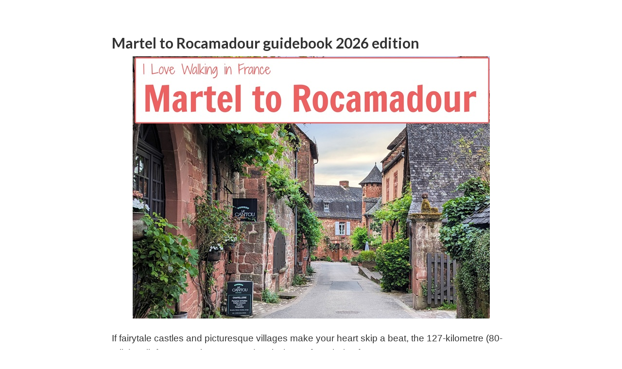

--- FILE ---
content_type: text/html; charset=UTF-8
request_url: https://ilovewalkinginfrance.com/martel-to-rocamadour-guidebook/
body_size: 13828
content:
<!DOCTYPE html>
<html lang="en-US">
<head >
<meta charset="UTF-8" />
<meta name="viewport" content="width=device-width, initial-scale=1" />
<meta name='robots' content='index, follow, max-image-preview:large, max-snippet:-1, max-video-preview:-1' />
	<style>img:is([sizes="auto" i], [sizes^="auto," i]) { contain-intrinsic-size: 3000px 1500px }</style>
	
			<style type="text/css">
				.slide-excerpt { width: 0%; }
				.slide-excerpt { bottom: 0; }
				.slide-excerpt { right: 0; }
				.flexslider { max-width: 1140px; max-height: 460px; }
				.slide-image { max-height: 460px; }
			</style>
			<style type="text/css">
				@media only screen
				and (min-device-width : 320px)
				and (max-device-width : 480px) {
					.slide-excerpt { display: none !important; }
				}
			</style> 
	<!-- This site is optimized with the Yoast SEO plugin v26.8 - https://yoast.com/product/yoast-seo-wordpress/ -->
	<title>Martel to Rocamadour guidebook 2026 edition - I Love Walking In France</title>
	<meta name="description" content="A comprehensive guidebook covering distances, accommodation, practical tips and much more along the walk from Martel to Rocamadour." />
	<link rel="canonical" href="https://ilovewalkinginfrance.com/martel-to-rocamadour-guidebook/" />
	<meta property="og:locale" content="en_US" />
	<meta property="og:type" content="article" />
	<meta property="og:title" content="Martel to Rocamadour guidebook 2026 edition - I Love Walking In France" />
	<meta property="og:description" content="A comprehensive guidebook covering distances, accommodation, practical tips and much more along the walk from Martel to Rocamadour." />
	<meta property="og:url" content="https://ilovewalkinginfrance.com/martel-to-rocamadour-guidebook/" />
	<meta property="og:site_name" content="I Love Walking In France" />
	<meta property="article:publisher" content="https://www.facebook.com/ilovewalking" />
	<meta property="article:modified_time" content="2026-01-05T05:50:16+00:00" />
	<meta property="og:image" content="https://ilovewalkinginfrance.com/wp-content/uploads/Martel-to-Rocamadour-1.jpg" />
	<meta property="og:image:width" content="735" />
	<meta property="og:image:height" content="540" />
	<meta property="og:image:type" content="image/jpeg" />
	<meta name="twitter:card" content="summary_large_image" />
	<meta name="twitter:label1" content="Est. reading time" />
	<meta name="twitter:data1" content="7 minutes" />
	<script type="application/ld+json" class="yoast-schema-graph">{"@context":"https://schema.org","@graph":[{"@type":"WebPage","@id":"https://ilovewalkinginfrance.com/martel-to-rocamadour-guidebook/","url":"https://ilovewalkinginfrance.com/martel-to-rocamadour-guidebook/","name":"Martel to Rocamadour guidebook 2026 edition - I Love Walking In France","isPartOf":{"@id":"https://ilovewalkinginfrance.com/#website"},"primaryImageOfPage":{"@id":"https://ilovewalkinginfrance.com/martel-to-rocamadour-guidebook/#primaryimage"},"image":{"@id":"https://ilovewalkinginfrance.com/martel-to-rocamadour-guidebook/#primaryimage"},"thumbnailUrl":"https://ilovewalkinginfrance.com/wp-content/uploads/Martel-to-Rocamadour-1.jpg","datePublished":"2026-01-05T01:08:52+00:00","dateModified":"2026-01-05T05:50:16+00:00","description":"A comprehensive guidebook covering distances, accommodation, practical tips and much more along the walk from Martel to Rocamadour.","breadcrumb":{"@id":"https://ilovewalkinginfrance.com/martel-to-rocamadour-guidebook/#breadcrumb"},"inLanguage":"en-US","potentialAction":[{"@type":"ReadAction","target":["https://ilovewalkinginfrance.com/martel-to-rocamadour-guidebook/"]}]},{"@type":"ImageObject","inLanguage":"en-US","@id":"https://ilovewalkinginfrance.com/martel-to-rocamadour-guidebook/#primaryimage","url":"https://ilovewalkinginfrance.com/wp-content/uploads/Martel-to-Rocamadour-1.jpg","contentUrl":"https://ilovewalkinginfrance.com/wp-content/uploads/Martel-to-Rocamadour-1.jpg","width":735,"height":540},{"@type":"BreadcrumbList","@id":"https://ilovewalkinginfrance.com/martel-to-rocamadour-guidebook/#breadcrumb","itemListElement":[{"@type":"ListItem","position":1,"name":"Home","item":"https://ilovewalkinginfrance.com/"},{"@type":"ListItem","position":2,"name":"Martel to Rocamadour guidebook 2026 edition"}]},{"@type":"WebSite","@id":"https://ilovewalkinginfrance.com/#website","url":"https://ilovewalkinginfrance.com/","name":"I Love Walking In France","description":"Inspiration, practical tips and guidebooks for long-distance walks in France","publisher":{"@id":"https://ilovewalkinginfrance.com/#/schema/person/fae9fdeebda2a744b55edb232f5bdf57"},"potentialAction":[{"@type":"SearchAction","target":{"@type":"EntryPoint","urlTemplate":"https://ilovewalkinginfrance.com/?s={search_term_string}"},"query-input":{"@type":"PropertyValueSpecification","valueRequired":true,"valueName":"search_term_string"}}],"inLanguage":"en-US"},{"@type":["Person","Organization"],"@id":"https://ilovewalkinginfrance.com/#/schema/person/fae9fdeebda2a744b55edb232f5bdf57","name":"Melinda Lusmore","image":{"@type":"ImageObject","inLanguage":"en-US","@id":"https://ilovewalkinginfrance.com/#/schema/person/image/","url":"https://secure.gravatar.com/avatar/c14837b64b213fb31ab1be431a583c2f685c74275fc135506b26f276039d113e?s=96&d=mm&r=g","contentUrl":"https://secure.gravatar.com/avatar/c14837b64b213fb31ab1be431a583c2f685c74275fc135506b26f276039d113e?s=96&d=mm&r=g","caption":"Melinda Lusmore"},"logo":{"@id":"https://ilovewalkinginfrance.com/#/schema/person/image/"},"sameAs":["https://ilovewalkinginfrance.com","https://www.facebook.com/ilovewalking","http://www.pinterest.com/melindalusmore/"]}]}</script>
	<!-- / Yoast SEO plugin. -->


<link rel='dns-prefetch' href='//assets.pinterest.com' />
<link rel='dns-prefetch' href='//js.stripe.com' />
<link rel='dns-prefetch' href='//fonts.googleapis.com' />
<link rel="alternate" type="application/rss+xml" title="I Love Walking In France &raquo; Feed" href="https://ilovewalkinginfrance.com/feed/" />
<link rel="alternate" type="application/rss+xml" title="I Love Walking In France &raquo; Comments Feed" href="https://ilovewalkinginfrance.com/comments/feed/" />
<link rel="alternate" type="application/rss+xml" title="I Love Walking In France &raquo; Martel to Rocamadour guidebook 2026 edition Comments Feed" href="https://ilovewalkinginfrance.com/martel-to-rocamadour-guidebook/feed/" />
		<!-- This site uses the Google Analytics by MonsterInsights plugin v9.11.1 - Using Analytics tracking - https://www.monsterinsights.com/ -->
							<script src="//www.googletagmanager.com/gtag/js?id=G-R6X9NGCJG6"  data-cfasync="false" data-wpfc-render="false" type="text/javascript" async></script>
			<script data-cfasync="false" data-wpfc-render="false" type="text/javascript">
				var mi_version = '9.11.1';
				var mi_track_user = true;
				var mi_no_track_reason = '';
								var MonsterInsightsDefaultLocations = {"page_location":"https:\/\/ilovewalkinginfrance.com\/martel-to-rocamadour-guidebook\/"};
								if ( typeof MonsterInsightsPrivacyGuardFilter === 'function' ) {
					var MonsterInsightsLocations = (typeof MonsterInsightsExcludeQuery === 'object') ? MonsterInsightsPrivacyGuardFilter( MonsterInsightsExcludeQuery ) : MonsterInsightsPrivacyGuardFilter( MonsterInsightsDefaultLocations );
				} else {
					var MonsterInsightsLocations = (typeof MonsterInsightsExcludeQuery === 'object') ? MonsterInsightsExcludeQuery : MonsterInsightsDefaultLocations;
				}

								var disableStrs = [
										'ga-disable-G-R6X9NGCJG6',
									];

				/* Function to detect opted out users */
				function __gtagTrackerIsOptedOut() {
					for (var index = 0; index < disableStrs.length; index++) {
						if (document.cookie.indexOf(disableStrs[index] + '=true') > -1) {
							return true;
						}
					}

					return false;
				}

				/* Disable tracking if the opt-out cookie exists. */
				if (__gtagTrackerIsOptedOut()) {
					for (var index = 0; index < disableStrs.length; index++) {
						window[disableStrs[index]] = true;
					}
				}

				/* Opt-out function */
				function __gtagTrackerOptout() {
					for (var index = 0; index < disableStrs.length; index++) {
						document.cookie = disableStrs[index] + '=true; expires=Thu, 31 Dec 2099 23:59:59 UTC; path=/';
						window[disableStrs[index]] = true;
					}
				}

				if ('undefined' === typeof gaOptout) {
					function gaOptout() {
						__gtagTrackerOptout();
					}
				}
								window.dataLayer = window.dataLayer || [];

				window.MonsterInsightsDualTracker = {
					helpers: {},
					trackers: {},
				};
				if (mi_track_user) {
					function __gtagDataLayer() {
						dataLayer.push(arguments);
					}

					function __gtagTracker(type, name, parameters) {
						if (!parameters) {
							parameters = {};
						}

						if (parameters.send_to) {
							__gtagDataLayer.apply(null, arguments);
							return;
						}

						if (type === 'event') {
														parameters.send_to = monsterinsights_frontend.v4_id;
							var hookName = name;
							if (typeof parameters['event_category'] !== 'undefined') {
								hookName = parameters['event_category'] + ':' + name;
							}

							if (typeof MonsterInsightsDualTracker.trackers[hookName] !== 'undefined') {
								MonsterInsightsDualTracker.trackers[hookName](parameters);
							} else {
								__gtagDataLayer('event', name, parameters);
							}
							
						} else {
							__gtagDataLayer.apply(null, arguments);
						}
					}

					__gtagTracker('js', new Date());
					__gtagTracker('set', {
						'developer_id.dZGIzZG': true,
											});
					if ( MonsterInsightsLocations.page_location ) {
						__gtagTracker('set', MonsterInsightsLocations);
					}
										__gtagTracker('config', 'G-R6X9NGCJG6', {"forceSSL":"true","link_attribution":"true"} );
										window.gtag = __gtagTracker;										(function () {
						/* https://developers.google.com/analytics/devguides/collection/analyticsjs/ */
						/* ga and __gaTracker compatibility shim. */
						var noopfn = function () {
							return null;
						};
						var newtracker = function () {
							return new Tracker();
						};
						var Tracker = function () {
							return null;
						};
						var p = Tracker.prototype;
						p.get = noopfn;
						p.set = noopfn;
						p.send = function () {
							var args = Array.prototype.slice.call(arguments);
							args.unshift('send');
							__gaTracker.apply(null, args);
						};
						var __gaTracker = function () {
							var len = arguments.length;
							if (len === 0) {
								return;
							}
							var f = arguments[len - 1];
							if (typeof f !== 'object' || f === null || typeof f.hitCallback !== 'function') {
								if ('send' === arguments[0]) {
									var hitConverted, hitObject = false, action;
									if ('event' === arguments[1]) {
										if ('undefined' !== typeof arguments[3]) {
											hitObject = {
												'eventAction': arguments[3],
												'eventCategory': arguments[2],
												'eventLabel': arguments[4],
												'value': arguments[5] ? arguments[5] : 1,
											}
										}
									}
									if ('pageview' === arguments[1]) {
										if ('undefined' !== typeof arguments[2]) {
											hitObject = {
												'eventAction': 'page_view',
												'page_path': arguments[2],
											}
										}
									}
									if (typeof arguments[2] === 'object') {
										hitObject = arguments[2];
									}
									if (typeof arguments[5] === 'object') {
										Object.assign(hitObject, arguments[5]);
									}
									if ('undefined' !== typeof arguments[1].hitType) {
										hitObject = arguments[1];
										if ('pageview' === hitObject.hitType) {
											hitObject.eventAction = 'page_view';
										}
									}
									if (hitObject) {
										action = 'timing' === arguments[1].hitType ? 'timing_complete' : hitObject.eventAction;
										hitConverted = mapArgs(hitObject);
										__gtagTracker('event', action, hitConverted);
									}
								}
								return;
							}

							function mapArgs(args) {
								var arg, hit = {};
								var gaMap = {
									'eventCategory': 'event_category',
									'eventAction': 'event_action',
									'eventLabel': 'event_label',
									'eventValue': 'event_value',
									'nonInteraction': 'non_interaction',
									'timingCategory': 'event_category',
									'timingVar': 'name',
									'timingValue': 'value',
									'timingLabel': 'event_label',
									'page': 'page_path',
									'location': 'page_location',
									'title': 'page_title',
									'referrer' : 'page_referrer',
								};
								for (arg in args) {
																		if (!(!args.hasOwnProperty(arg) || !gaMap.hasOwnProperty(arg))) {
										hit[gaMap[arg]] = args[arg];
									} else {
										hit[arg] = args[arg];
									}
								}
								return hit;
							}

							try {
								f.hitCallback();
							} catch (ex) {
							}
						};
						__gaTracker.create = newtracker;
						__gaTracker.getByName = newtracker;
						__gaTracker.getAll = function () {
							return [];
						};
						__gaTracker.remove = noopfn;
						__gaTracker.loaded = true;
						window['__gaTracker'] = __gaTracker;
					})();
									} else {
										console.log("");
					(function () {
						function __gtagTracker() {
							return null;
						}

						window['__gtagTracker'] = __gtagTracker;
						window['gtag'] = __gtagTracker;
					})();
									}
			</script>
							<!-- / Google Analytics by MonsterInsights -->
		<script type="text/javascript">
/* <![CDATA[ */
window._wpemojiSettings = {"baseUrl":"https:\/\/s.w.org\/images\/core\/emoji\/16.0.1\/72x72\/","ext":".png","svgUrl":"https:\/\/s.w.org\/images\/core\/emoji\/16.0.1\/svg\/","svgExt":".svg","source":{"concatemoji":"https:\/\/ilovewalkinginfrance.com\/wp-includes\/js\/wp-emoji-release.min.js?ver=6.8.3"}};
/*! This file is auto-generated */
!function(s,n){var o,i,e;function c(e){try{var t={supportTests:e,timestamp:(new Date).valueOf()};sessionStorage.setItem(o,JSON.stringify(t))}catch(e){}}function p(e,t,n){e.clearRect(0,0,e.canvas.width,e.canvas.height),e.fillText(t,0,0);var t=new Uint32Array(e.getImageData(0,0,e.canvas.width,e.canvas.height).data),a=(e.clearRect(0,0,e.canvas.width,e.canvas.height),e.fillText(n,0,0),new Uint32Array(e.getImageData(0,0,e.canvas.width,e.canvas.height).data));return t.every(function(e,t){return e===a[t]})}function u(e,t){e.clearRect(0,0,e.canvas.width,e.canvas.height),e.fillText(t,0,0);for(var n=e.getImageData(16,16,1,1),a=0;a<n.data.length;a++)if(0!==n.data[a])return!1;return!0}function f(e,t,n,a){switch(t){case"flag":return n(e,"\ud83c\udff3\ufe0f\u200d\u26a7\ufe0f","\ud83c\udff3\ufe0f\u200b\u26a7\ufe0f")?!1:!n(e,"\ud83c\udde8\ud83c\uddf6","\ud83c\udde8\u200b\ud83c\uddf6")&&!n(e,"\ud83c\udff4\udb40\udc67\udb40\udc62\udb40\udc65\udb40\udc6e\udb40\udc67\udb40\udc7f","\ud83c\udff4\u200b\udb40\udc67\u200b\udb40\udc62\u200b\udb40\udc65\u200b\udb40\udc6e\u200b\udb40\udc67\u200b\udb40\udc7f");case"emoji":return!a(e,"\ud83e\udedf")}return!1}function g(e,t,n,a){var r="undefined"!=typeof WorkerGlobalScope&&self instanceof WorkerGlobalScope?new OffscreenCanvas(300,150):s.createElement("canvas"),o=r.getContext("2d",{willReadFrequently:!0}),i=(o.textBaseline="top",o.font="600 32px Arial",{});return e.forEach(function(e){i[e]=t(o,e,n,a)}),i}function t(e){var t=s.createElement("script");t.src=e,t.defer=!0,s.head.appendChild(t)}"undefined"!=typeof Promise&&(o="wpEmojiSettingsSupports",i=["flag","emoji"],n.supports={everything:!0,everythingExceptFlag:!0},e=new Promise(function(e){s.addEventListener("DOMContentLoaded",e,{once:!0})}),new Promise(function(t){var n=function(){try{var e=JSON.parse(sessionStorage.getItem(o));if("object"==typeof e&&"number"==typeof e.timestamp&&(new Date).valueOf()<e.timestamp+604800&&"object"==typeof e.supportTests)return e.supportTests}catch(e){}return null}();if(!n){if("undefined"!=typeof Worker&&"undefined"!=typeof OffscreenCanvas&&"undefined"!=typeof URL&&URL.createObjectURL&&"undefined"!=typeof Blob)try{var e="postMessage("+g.toString()+"("+[JSON.stringify(i),f.toString(),p.toString(),u.toString()].join(",")+"));",a=new Blob([e],{type:"text/javascript"}),r=new Worker(URL.createObjectURL(a),{name:"wpTestEmojiSupports"});return void(r.onmessage=function(e){c(n=e.data),r.terminate(),t(n)})}catch(e){}c(n=g(i,f,p,u))}t(n)}).then(function(e){for(var t in e)n.supports[t]=e[t],n.supports.everything=n.supports.everything&&n.supports[t],"flag"!==t&&(n.supports.everythingExceptFlag=n.supports.everythingExceptFlag&&n.supports[t]);n.supports.everythingExceptFlag=n.supports.everythingExceptFlag&&!n.supports.flag,n.DOMReady=!1,n.readyCallback=function(){n.DOMReady=!0}}).then(function(){return e}).then(function(){var e;n.supports.everything||(n.readyCallback(),(e=n.source||{}).concatemoji?t(e.concatemoji):e.wpemoji&&e.twemoji&&(t(e.twemoji),t(e.wpemoji)))}))}((window,document),window._wpemojiSettings);
/* ]]> */
</script>
<link rel='stylesheet' id='outreach-pro-theme-css' href='https://ilovewalkinginfrance.com/wp-content/themes/outreach-pro/style.css?ver=3.0.2' type='text/css' media='all' />
<style id='wp-emoji-styles-inline-css' type='text/css'>

	img.wp-smiley, img.emoji {
		display: inline !important;
		border: none !important;
		box-shadow: none !important;
		height: 1em !important;
		width: 1em !important;
		margin: 0 0.07em !important;
		vertical-align: -0.1em !important;
		background: none !important;
		padding: 0 !important;
	}
</style>
<link rel='stylesheet' id='wp-block-library-css' href='https://ilovewalkinginfrance.com/wp-includes/css/dist/block-library/style.min.css?ver=6.8.3' type='text/css' media='all' />
<style id='classic-theme-styles-inline-css' type='text/css'>
/*! This file is auto-generated */
.wp-block-button__link{color:#fff;background-color:#32373c;border-radius:9999px;box-shadow:none;text-decoration:none;padding:calc(.667em + 2px) calc(1.333em + 2px);font-size:1.125em}.wp-block-file__button{background:#32373c;color:#fff;text-decoration:none}
</style>
<link rel='stylesheet' id='edd-blocks-css' href='https://ilovewalkinginfrance.com/wp-content/plugins/easy-digital-downloads/includes/blocks/assets/css/edd-blocks.css?ver=3.6.2' type='text/css' media='all' />
<style id='global-styles-inline-css' type='text/css'>
:root{--wp--preset--aspect-ratio--square: 1;--wp--preset--aspect-ratio--4-3: 4/3;--wp--preset--aspect-ratio--3-4: 3/4;--wp--preset--aspect-ratio--3-2: 3/2;--wp--preset--aspect-ratio--2-3: 2/3;--wp--preset--aspect-ratio--16-9: 16/9;--wp--preset--aspect-ratio--9-16: 9/16;--wp--preset--color--black: #000000;--wp--preset--color--cyan-bluish-gray: #abb8c3;--wp--preset--color--white: #ffffff;--wp--preset--color--pale-pink: #f78da7;--wp--preset--color--vivid-red: #cf2e2e;--wp--preset--color--luminous-vivid-orange: #ff6900;--wp--preset--color--luminous-vivid-amber: #fcb900;--wp--preset--color--light-green-cyan: #7bdcb5;--wp--preset--color--vivid-green-cyan: #00d084;--wp--preset--color--pale-cyan-blue: #8ed1fc;--wp--preset--color--vivid-cyan-blue: #0693e3;--wp--preset--color--vivid-purple: #9b51e0;--wp--preset--gradient--vivid-cyan-blue-to-vivid-purple: linear-gradient(135deg,rgba(6,147,227,1) 0%,rgb(155,81,224) 100%);--wp--preset--gradient--light-green-cyan-to-vivid-green-cyan: linear-gradient(135deg,rgb(122,220,180) 0%,rgb(0,208,130) 100%);--wp--preset--gradient--luminous-vivid-amber-to-luminous-vivid-orange: linear-gradient(135deg,rgba(252,185,0,1) 0%,rgba(255,105,0,1) 100%);--wp--preset--gradient--luminous-vivid-orange-to-vivid-red: linear-gradient(135deg,rgba(255,105,0,1) 0%,rgb(207,46,46) 100%);--wp--preset--gradient--very-light-gray-to-cyan-bluish-gray: linear-gradient(135deg,rgb(238,238,238) 0%,rgb(169,184,195) 100%);--wp--preset--gradient--cool-to-warm-spectrum: linear-gradient(135deg,rgb(74,234,220) 0%,rgb(151,120,209) 20%,rgb(207,42,186) 40%,rgb(238,44,130) 60%,rgb(251,105,98) 80%,rgb(254,248,76) 100%);--wp--preset--gradient--blush-light-purple: linear-gradient(135deg,rgb(255,206,236) 0%,rgb(152,150,240) 100%);--wp--preset--gradient--blush-bordeaux: linear-gradient(135deg,rgb(254,205,165) 0%,rgb(254,45,45) 50%,rgb(107,0,62) 100%);--wp--preset--gradient--luminous-dusk: linear-gradient(135deg,rgb(255,203,112) 0%,rgb(199,81,192) 50%,rgb(65,88,208) 100%);--wp--preset--gradient--pale-ocean: linear-gradient(135deg,rgb(255,245,203) 0%,rgb(182,227,212) 50%,rgb(51,167,181) 100%);--wp--preset--gradient--electric-grass: linear-gradient(135deg,rgb(202,248,128) 0%,rgb(113,206,126) 100%);--wp--preset--gradient--midnight: linear-gradient(135deg,rgb(2,3,129) 0%,rgb(40,116,252) 100%);--wp--preset--font-size--small: 13px;--wp--preset--font-size--medium: 20px;--wp--preset--font-size--large: 36px;--wp--preset--font-size--x-large: 42px;--wp--preset--spacing--20: 0.44rem;--wp--preset--spacing--30: 0.67rem;--wp--preset--spacing--40: 1rem;--wp--preset--spacing--50: 1.5rem;--wp--preset--spacing--60: 2.25rem;--wp--preset--spacing--70: 3.38rem;--wp--preset--spacing--80: 5.06rem;--wp--preset--shadow--natural: 6px 6px 9px rgba(0, 0, 0, 0.2);--wp--preset--shadow--deep: 12px 12px 50px rgba(0, 0, 0, 0.4);--wp--preset--shadow--sharp: 6px 6px 0px rgba(0, 0, 0, 0.2);--wp--preset--shadow--outlined: 6px 6px 0px -3px rgba(255, 255, 255, 1), 6px 6px rgba(0, 0, 0, 1);--wp--preset--shadow--crisp: 6px 6px 0px rgba(0, 0, 0, 1);}:where(.is-layout-flex){gap: 0.5em;}:where(.is-layout-grid){gap: 0.5em;}body .is-layout-flex{display: flex;}.is-layout-flex{flex-wrap: wrap;align-items: center;}.is-layout-flex > :is(*, div){margin: 0;}body .is-layout-grid{display: grid;}.is-layout-grid > :is(*, div){margin: 0;}:where(.wp-block-columns.is-layout-flex){gap: 2em;}:where(.wp-block-columns.is-layout-grid){gap: 2em;}:where(.wp-block-post-template.is-layout-flex){gap: 1.25em;}:where(.wp-block-post-template.is-layout-grid){gap: 1.25em;}.has-black-color{color: var(--wp--preset--color--black) !important;}.has-cyan-bluish-gray-color{color: var(--wp--preset--color--cyan-bluish-gray) !important;}.has-white-color{color: var(--wp--preset--color--white) !important;}.has-pale-pink-color{color: var(--wp--preset--color--pale-pink) !important;}.has-vivid-red-color{color: var(--wp--preset--color--vivid-red) !important;}.has-luminous-vivid-orange-color{color: var(--wp--preset--color--luminous-vivid-orange) !important;}.has-luminous-vivid-amber-color{color: var(--wp--preset--color--luminous-vivid-amber) !important;}.has-light-green-cyan-color{color: var(--wp--preset--color--light-green-cyan) !important;}.has-vivid-green-cyan-color{color: var(--wp--preset--color--vivid-green-cyan) !important;}.has-pale-cyan-blue-color{color: var(--wp--preset--color--pale-cyan-blue) !important;}.has-vivid-cyan-blue-color{color: var(--wp--preset--color--vivid-cyan-blue) !important;}.has-vivid-purple-color{color: var(--wp--preset--color--vivid-purple) !important;}.has-black-background-color{background-color: var(--wp--preset--color--black) !important;}.has-cyan-bluish-gray-background-color{background-color: var(--wp--preset--color--cyan-bluish-gray) !important;}.has-white-background-color{background-color: var(--wp--preset--color--white) !important;}.has-pale-pink-background-color{background-color: var(--wp--preset--color--pale-pink) !important;}.has-vivid-red-background-color{background-color: var(--wp--preset--color--vivid-red) !important;}.has-luminous-vivid-orange-background-color{background-color: var(--wp--preset--color--luminous-vivid-orange) !important;}.has-luminous-vivid-amber-background-color{background-color: var(--wp--preset--color--luminous-vivid-amber) !important;}.has-light-green-cyan-background-color{background-color: var(--wp--preset--color--light-green-cyan) !important;}.has-vivid-green-cyan-background-color{background-color: var(--wp--preset--color--vivid-green-cyan) !important;}.has-pale-cyan-blue-background-color{background-color: var(--wp--preset--color--pale-cyan-blue) !important;}.has-vivid-cyan-blue-background-color{background-color: var(--wp--preset--color--vivid-cyan-blue) !important;}.has-vivid-purple-background-color{background-color: var(--wp--preset--color--vivid-purple) !important;}.has-black-border-color{border-color: var(--wp--preset--color--black) !important;}.has-cyan-bluish-gray-border-color{border-color: var(--wp--preset--color--cyan-bluish-gray) !important;}.has-white-border-color{border-color: var(--wp--preset--color--white) !important;}.has-pale-pink-border-color{border-color: var(--wp--preset--color--pale-pink) !important;}.has-vivid-red-border-color{border-color: var(--wp--preset--color--vivid-red) !important;}.has-luminous-vivid-orange-border-color{border-color: var(--wp--preset--color--luminous-vivid-orange) !important;}.has-luminous-vivid-amber-border-color{border-color: var(--wp--preset--color--luminous-vivid-amber) !important;}.has-light-green-cyan-border-color{border-color: var(--wp--preset--color--light-green-cyan) !important;}.has-vivid-green-cyan-border-color{border-color: var(--wp--preset--color--vivid-green-cyan) !important;}.has-pale-cyan-blue-border-color{border-color: var(--wp--preset--color--pale-cyan-blue) !important;}.has-vivid-cyan-blue-border-color{border-color: var(--wp--preset--color--vivid-cyan-blue) !important;}.has-vivid-purple-border-color{border-color: var(--wp--preset--color--vivid-purple) !important;}.has-vivid-cyan-blue-to-vivid-purple-gradient-background{background: var(--wp--preset--gradient--vivid-cyan-blue-to-vivid-purple) !important;}.has-light-green-cyan-to-vivid-green-cyan-gradient-background{background: var(--wp--preset--gradient--light-green-cyan-to-vivid-green-cyan) !important;}.has-luminous-vivid-amber-to-luminous-vivid-orange-gradient-background{background: var(--wp--preset--gradient--luminous-vivid-amber-to-luminous-vivid-orange) !important;}.has-luminous-vivid-orange-to-vivid-red-gradient-background{background: var(--wp--preset--gradient--luminous-vivid-orange-to-vivid-red) !important;}.has-very-light-gray-to-cyan-bluish-gray-gradient-background{background: var(--wp--preset--gradient--very-light-gray-to-cyan-bluish-gray) !important;}.has-cool-to-warm-spectrum-gradient-background{background: var(--wp--preset--gradient--cool-to-warm-spectrum) !important;}.has-blush-light-purple-gradient-background{background: var(--wp--preset--gradient--blush-light-purple) !important;}.has-blush-bordeaux-gradient-background{background: var(--wp--preset--gradient--blush-bordeaux) !important;}.has-luminous-dusk-gradient-background{background: var(--wp--preset--gradient--luminous-dusk) !important;}.has-pale-ocean-gradient-background{background: var(--wp--preset--gradient--pale-ocean) !important;}.has-electric-grass-gradient-background{background: var(--wp--preset--gradient--electric-grass) !important;}.has-midnight-gradient-background{background: var(--wp--preset--gradient--midnight) !important;}.has-small-font-size{font-size: var(--wp--preset--font-size--small) !important;}.has-medium-font-size{font-size: var(--wp--preset--font-size--medium) !important;}.has-large-font-size{font-size: var(--wp--preset--font-size--large) !important;}.has-x-large-font-size{font-size: var(--wp--preset--font-size--x-large) !important;}
:where(.wp-block-post-template.is-layout-flex){gap: 1.25em;}:where(.wp-block-post-template.is-layout-grid){gap: 1.25em;}
:where(.wp-block-columns.is-layout-flex){gap: 2em;}:where(.wp-block-columns.is-layout-grid){gap: 2em;}
:root :where(.wp-block-pullquote){font-size: 1.5em;line-height: 1.6;}
</style>
<link rel='stylesheet' id='edd-styles-css' href='https://ilovewalkinginfrance.com/wp-content/plugins/easy-digital-downloads/assets/build/css/frontend/edd.min.css?ver=3.6.2' type='text/css' media='all' />
<link rel='stylesheet' id='google-fonts-css' href='//fonts.googleapis.com/css?family=Lato%3A400%2C700&#038;ver=3.0.2' type='text/css' media='all' />
<link rel='stylesheet' id='simple-social-icons-font-css' href='https://ilovewalkinginfrance.com/wp-content/plugins/simple-social-icons/css/style.css?ver=4.0.0' type='text/css' media='all' />
<link rel='stylesheet' id='genesis-tabs-stylesheet-css' href='https://ilovewalkinginfrance.com/wp-content/plugins/genesis-tabs/assets/css/style.css?ver=0.9.5' type='text/css' media='all' />
<link rel='stylesheet' id='slider_styles-css' href='https://ilovewalkinginfrance.com/wp-content/plugins/genesis-responsive-slider/assets/style.css?ver=1.0.1' type='text/css' media='all' />
<script type="text/javascript" src="https://ilovewalkinginfrance.com/wp-content/plugins/google-analytics-for-wordpress/assets/js/frontend-gtag.min.js?ver=9.11.1" id="monsterinsights-frontend-script-js" async="async" data-wp-strategy="async"></script>
<script data-cfasync="false" data-wpfc-render="false" type="text/javascript" id='monsterinsights-frontend-script-js-extra'>/* <![CDATA[ */
var monsterinsights_frontend = {"js_events_tracking":"true","download_extensions":"doc,pdf,ppt,zip,xls,docx,pptx,xlsx","inbound_paths":"[]","home_url":"https:\/\/ilovewalkinginfrance.com","hash_tracking":"false","v4_id":"G-R6X9NGCJG6"};/* ]]> */
</script>
<script type="text/javascript" src="https://ilovewalkinginfrance.com/wp-includes/js/jquery/jquery.min.js?ver=3.7.1" id="jquery-core-js"></script>
<script type="text/javascript" src="https://ilovewalkinginfrance.com/wp-includes/js/jquery/jquery-migrate.min.js?ver=3.4.1" id="jquery-migrate-js"></script>
<script type="text/javascript" src="https://ilovewalkinginfrance.com/wp-content/themes/outreach-pro/js/responsive-menu.js?ver=1.0.0" id="outreach-responsive-menu-js"></script>
<script type="text/javascript" src="https://js.stripe.com/v3/?ver=v3" id="sandhills-stripe-js-v3-js"></script>
<link rel="https://api.w.org/" href="https://ilovewalkinginfrance.com/wp-json/" /><link rel="alternate" title="JSON" type="application/json" href="https://ilovewalkinginfrance.com/wp-json/wp/v2/pages/3156" /><link rel="EditURI" type="application/rsd+xml" title="RSD" href="https://ilovewalkinginfrance.com/xmlrpc.php?rsd" />
<meta name="generator" content="WordPress 6.8.3" />
<link rel='shortlink' href='https://ilovewalkinginfrance.com/?p=3156' />
<link rel="alternate" title="oEmbed (JSON)" type="application/json+oembed" href="https://ilovewalkinginfrance.com/wp-json/oembed/1.0/embed?url=https%3A%2F%2Filovewalkinginfrance.com%2Fmartel-to-rocamadour-guidebook%2F" />
<link rel="alternate" title="oEmbed (XML)" type="text/xml+oembed" href="https://ilovewalkinginfrance.com/wp-json/oembed/1.0/embed?url=https%3A%2F%2Filovewalkinginfrance.com%2Fmartel-to-rocamadour-guidebook%2F&#038;format=xml" />
<meta name="generator" content="Easy Digital Downloads v3.6.2" />
<link rel="pingback" href="https://ilovewalkinginfrance.com/xmlrpc.php" />

<style type="text/css">.site-title a { background: url(https://ilovewalkinginfrance.com/wp-content/uploads/ILWIF-header.jpg) no-repeat !important; }</style>
<style type="text/css" id="custom-background-css">
body.custom-background { background-color: #ffffff; }
</style>
	<link rel="icon" href="https://ilovewalkinginfrance.com/wp-content/uploads/cropped-ILWIF-icon-32x32.png" sizes="32x32" />
<link rel="icon" href="https://ilovewalkinginfrance.com/wp-content/uploads/cropped-ILWIF-icon-192x192.png" sizes="192x192" />
<link rel="apple-touch-icon" href="https://ilovewalkinginfrance.com/wp-content/uploads/cropped-ILWIF-icon-180x180.png" />
<meta name="msapplication-TileImage" content="https://ilovewalkinginfrance.com/wp-content/uploads/cropped-ILWIF-icon-270x270.png" />
</head>
<body class="wp-singular page-template page-template-page_landing page-template-page_landing-php page page-id-3156 custom-background wp-theme-genesis wp-child-theme-outreach-pro edd-js-none custom-header header-image header-full-width full-width-content genesis-breadcrumbs-hidden genesis-footer-widgets-hidden outreach-pro-landing">	<style>.edd-js-none .edd-has-js, .edd-js .edd-no-js, body.edd-js input.edd-no-js { display: none; }</style>
	<script>/* <![CDATA[ */(function(){var c = document.body.classList;c.remove('edd-js-none');c.add('edd-js');})();/* ]]> */</script>
	<div class="site-container"><div class="site-inner"><div class="wrap"><div class="content-sidebar-wrap"><main class="content"><article class="post-3156 page type-page status-publish has-post-thumbnail entry" aria-label="Martel to Rocamadour guidebook 2026 edition"><header class="entry-header"><h1 class="entry-title">Martel to Rocamadour guidebook 2026 edition</h1>
</header><div class="entry-content"><p><img decoding="async" class="aligncenter size-full wp-image-18187" src="https://ilovewalkinginfrance.com/wp-content/uploads/Martel-to-Rocamadour-1.jpg" alt="" width="735" height="540" srcset="https://ilovewalkinginfrance.com/wp-content/uploads/Martel-to-Rocamadour-1.jpg 735w, https://ilovewalkinginfrance.com/wp-content/uploads/Martel-to-Rocamadour-1-300x220.jpg 300w, https://ilovewalkinginfrance.com/wp-content/uploads/Martel-to-Rocamadour-1-150x110.jpg 150w" sizes="(max-width: 735px) 100vw, 735px" /></p>
<p><span style="font-family: arial, helvetica, sans-serif; font-size: 14pt;">If fairytale castles and picturesque villages make your heart skip a beat, the 127-kilometre (80-mile) walk from Martel to Rocamadour is the perfect choice for you.</span></p>
<p><span style="font-family: arial, helvetica, sans-serif; font-size: 14pt;">And the I Love Walking in France &#8211; Martel to Rocamadour guidebook has everything you need to plan the perfect itinerary.</span></p>
<p><span style="font-family: arial, helvetica, sans-serif; font-size: 14pt;">	<form id="edd_purchase_10432" class="edd_download_purchase_form edd_purchase_10432" method="post">

		
		<div class="edd_purchase_submit_wrapper">
			<button class="edd-add-to-cart button green edd-submit" data-nonce="57077d7560" data-timestamp="1769163819" data-token="c5391203798c9f4a15cf6a17dcdcefe7cbeaf1dde06b070e28b528462f2b330d" data-action="edd_add_to_cart" data-download-id="10432" data-variable-price="no" data-price-mode=single data-price="12.99" ><span class="edd-add-to-cart-label">$12.99 USD&nbsp;&ndash;&nbsp;Add to Cart – Martel to Rocamadour</span> <span class="edd-loading" aria-label="Loading"></span></button><input type="submit" class="edd-add-to-cart edd-no-js button green edd-submit" name="edd_purchase_download" value="$12.99 USD&nbsp;&ndash;&nbsp;Add to Cart – Martel to Rocamadour" data-action="edd_add_to_cart" data-download-id="10432" data-variable-price="no" data-price-mode=single /><a href="https://ilovewalkinginfrance.com/checkout/" class="edd_go_to_checkout button green edd-submit" style="display:none;">Checkout</a>
							<span class="edd-cart-ajax-alert" aria-live="assertive">
					<span class="edd-cart-added-alert" style="display: none;">
						<svg class="edd-icon edd-icon-check" xmlns="http://www.w3.org/2000/svg" width="28" height="28" viewBox="0 0 28 28" aria-hidden="true">
							<path d="M26.11 8.844c0 .39-.157.78-.44 1.062L12.234 23.344c-.28.28-.672.438-1.062.438s-.78-.156-1.06-.438l-7.782-7.78c-.28-.282-.438-.673-.438-1.063s.156-.78.438-1.06l2.125-2.126c.28-.28.672-.438 1.062-.438s.78.156 1.062.438l4.594 4.61L21.42 5.656c.282-.28.673-.438 1.063-.438s.78.155 1.062.437l2.125 2.125c.28.28.438.672.438 1.062z"/>
						</svg>
						Added to cart					</span>
				</span>
															</div><!--end .edd_purchase_submit_wrapper-->

		<input type="hidden" name="download_id" value="10432">
							<input type="hidden" name="edd_action" class="edd_action_input" value="add_to_cart">
		
		
		
	</form><!--end #edd_purchase_10432-->
	</span></p>
<p><span style="font-family: arial, helvetica, sans-serif; font-size: 12pt;">Visit Turenne, Beaulieu-sur-Dordogne and Collonges-la-Rouge&#8230;</span></p>
<p><img decoding="async" class="aligncenter wp-image-6565 size-full" src="https://ilovewalkinginfrance.com/wp-content/uploads/Turenne-Beaulieu-sur-Dordogne-Collonges-la-Rouge.jpg" alt="Turenne, Beaulieu-sur-Dordogne, Collonges-la-Rouge, Martel to Rocamadour guidebook" width="735" height="245" srcset="https://ilovewalkinginfrance.com/wp-content/uploads/Turenne-Beaulieu-sur-Dordogne-Collonges-la-Rouge.jpg 735w, https://ilovewalkinginfrance.com/wp-content/uploads/Turenne-Beaulieu-sur-Dordogne-Collonges-la-Rouge-150x50.jpg 150w, https://ilovewalkinginfrance.com/wp-content/uploads/Turenne-Beaulieu-sur-Dordogne-Collonges-la-Rouge-300x100.jpg 300w" sizes="(max-width: 735px) 100vw, 735px" /></p>
<p><span style="font-family: arial, helvetica, sans-serif; font-size: 14pt;">Passing through nine of France’s most beautiful villages—Martel, Turenne, Collonges-la-Rouge, Curemonte, Beaulieu-sur-Dordogne, Autoire, Loubressac, Carennac and Rocamadour—this walk also offers the opportunity to visit the underground lakes and caves of Gouffre de Padirac and explore the châteaux at Montal and Castelnau-Bretenoux.</span></p>
<p><span style="font-family: arial, helvetica, sans-serif; font-size: 14pt;">And after nine days of walking, you’ll arrive in Rocamadour, (considered the second most important religious site in France after Mont-Saint-Michel) where Zaccheus, a servant of the Virgin Mary, came to live in the caves as a hermit in the years following the death of Jesus.</span></p>
<p><span style="font-family: arial, helvetica, sans-serif; font-size: 12pt;">Visit Curemonte, Château de Castelnau-Bretenoux and Rocamadour&#8230;</span></p>
<p><img loading="lazy" decoding="async" class="aligncenter wp-image-6566 size-full" src="https://ilovewalkinginfrance.com/wp-content/uploads/Curemonte-Bretenoux-Rocamadour.jpg" alt="Curemonte, Bretenoux, Rocamadour, Martel to Rocamadour guidebook" width="735" height="245" srcset="https://ilovewalkinginfrance.com/wp-content/uploads/Curemonte-Bretenoux-Rocamadour.jpg 735w, https://ilovewalkinginfrance.com/wp-content/uploads/Curemonte-Bretenoux-Rocamadour-150x50.jpg 150w, https://ilovewalkinginfrance.com/wp-content/uploads/Curemonte-Bretenoux-Rocamadour-300x100.jpg 300w" sizes="auto, (max-width: 735px) 100vw, 735px" /></p>
<p><span style="font-family: arial, helvetica, sans-serif; font-size: 14pt;">110 pages packed with everything you need to know to plan an itinerary and book accommodation (the morning before or six months earlier!) along the nine-day, 127-kilometre (80-mile) walk from Martel to Rocamadour.</span></p>
<p><span style="font-family: arial, helvetica, sans-serif; font-size: 14pt;">Presented in a light, easy to read format and illustrated with dozens of photos, this comprehensive guidebook covering distances, accommodation, suggested itineraries, practical tips on transport options, market days, available services (where to find a pharmacy or ATM) and much more makes planning a breeze.</span></p>
<p><span style="font-family: arial, helvetica, sans-serif; font-size: 12pt;">Visit Autoire, Loubressac and Carennac&#8230;</span></p>
<p><img loading="lazy" decoding="async" class="aligncenter wp-image-6569 size-full" src="https://ilovewalkinginfrance.com/wp-content/uploads/Autoire-Loubressac-Carennac.jpg" alt="Autoire, Loubressac, Carennac, Martel to Rocamadour guidebook" width="735" height="245" srcset="https://ilovewalkinginfrance.com/wp-content/uploads/Autoire-Loubressac-Carennac.jpg 735w, https://ilovewalkinginfrance.com/wp-content/uploads/Autoire-Loubressac-Carennac-150x50.jpg 150w, https://ilovewalkinginfrance.com/wp-content/uploads/Autoire-Loubressac-Carennac-300x100.jpg 300w" sizes="auto, (max-width: 735px) 100vw, 735px" /></p>
<p><span style="font-family: arial, helvetica, sans-serif; font-size: 14pt;"><strong>FREQUENTLY ASKED QUESTIONS</strong></span></p>
<p><span style="font-family: arial, helvetica, sans-serif; font-size: 14pt;"><strong>How often is the guidebook updated?</strong></span></p>
<p><span style="font-family: arial, helvetica, sans-serif; font-size: 14pt;">I Love Walking in France guidebooks are updated in January/February each year.</span></p>
<p><span style="font-family: arial, helvetica, sans-serif; font-size: 14pt;">If you purchase a guidebook but are not able to complete the walk before the new edition is released, let me know at <a href="/cdn-cgi/l/email-protection#fc9199909592989dbc9590938a998b9d909795929b95929a8e9d929f99d29f9391"><span class="__cf_email__" data-cfemail="c1aca4ada8afa5a081a8adaeb7a4b6a0adaaa8afa6a8afa7b3a0afa2a4efa2aeac">[email&#160;protected]</span></a> I will email you a discount code to download the updated guide at no cost!</span></p>
<p><span style="font-family: arial, helvetica, sans-serif; font-size: 14pt;">Updates to content which occur throughout the year are listed at the bottom of this page.</span></p>
<p><span style="font-family: arial, helvetica, sans-serif; font-size: 14pt;"><strong>Is the guidebook available in paperback as well as PDF format?</strong></span></p>
<p><span style="font-family: arial, helvetica, sans-serif; font-size: 14pt;">No, the guidebook is only available in PDF format. </span></p>
<p><span style="font-family: arial, helvetica, sans-serif; font-size: 14pt;">Once the purchase is complete, you’ll be redirected to a web page containing a link to the guidebook. Download the PDF file by clicking on the link and saving the file to your device.</span></p>
<p><span style="font-family: arial, helvetica, sans-serif; font-size: 14pt;">You’ll also receive an email containing links to download all purchased guidebooks.</span></p>
<p><span style="font-family: arial, helvetica, sans-serif; font-size: 14pt;">This provides easy access to website links so that booking accommodation, checking bus timetables and confirming the opening hours of Tourist Offices and other attractions is a breeze!</span></p>
<p><span style="font-family: arial, helvetica, sans-serif; font-size: 14pt;"><strong>What’s in the guidebook that’s not covered on the website?</strong></span></p>
<p><span style="font-family: arial, helvetica, sans-serif; font-size: 14pt;">It’s true, you’ll find a lot of information here on the website, including:</span></p>
<ul>
<li><span style="font-family: arial, helvetica, sans-serif; font-size: 14pt;">What to expect on the walk</span></li>
<li><span style="font-family: arial, helvetica, sans-serif; font-size: 14pt;">Map of the path and its location in France</span></li>
<li><span style="font-family: arial, helvetica, sans-serif; font-size: 14pt;">My suggested itinerary, including tips for sightseeing and market days</span></li>
<li><span style="font-family: arial, helvetica, sans-serif; font-size: 14pt;">A list of all the towns and villages where you’ll find accommodation and the distances between them</span></li>
<li><span style="font-family: arial, helvetica, sans-serif; font-size: 14pt;">Practical tips for walking safely and considerately</span></li>
</ul>
<p><span style="font-family: arial, helvetica, sans-serif; font-size: 14pt;">Inside an I Love Walking in France digital guidebook, you’ll also find—</span></p>
<ul>
<li><span style="font-family: arial, helvetica, sans-serif; font-size: 14pt;">A complete packing list covering all the essential items you’ll need to take and a few optional extras</span></li>
<li><span style="font-family: arial, helvetica, sans-serif; font-size: 14pt;">Useful French phrases to help you book a taxi, book a room, ask about breakfast, order dinner, buy a train ticket and understand directions</span></li>
<li><span style="font-family: arial, helvetica, sans-serif; font-size: 14pt;">Dozens of photos</span></li>
</ul>
<p><img loading="lazy" decoding="async" class="aligncenter size-large wp-image-18372" src="https://ilovewalkinginfrance.com/wp-content/uploads/Turenne-1024x712.jpg" alt="" width="1024" height="712" srcset="https://ilovewalkinginfrance.com/wp-content/uploads/Turenne-1024x712.jpg 1024w, https://ilovewalkinginfrance.com/wp-content/uploads/Turenne-300x209.jpg 300w, https://ilovewalkinginfrance.com/wp-content/uploads/Turenne-150x104.jpg 150w, https://ilovewalkinginfrance.com/wp-content/uploads/Turenne-768x534.jpg 768w, https://ilovewalkinginfrance.com/wp-content/uploads/Turenne.jpg 1225w" sizes="auto, (max-width: 1024px) 100vw, 1024px" /></p>
<p><span style="font-family: arial, helvetica, sans-serif; font-size: 14pt;">Each village has a dedicated section covering:</span></p>
<ul>
<li><span style="font-family: arial, helvetica, sans-serif; font-size: 14pt;">Population (because a village of 35 will not have an ATM not matter how badly you need one)</span></li>
<li><span style="font-family: arial, helvetica, sans-serif; font-size: 14pt;">Accommodation—hotels, chambre d’hôtes, gîtes and campgrounds… including website links</span></li>
<li><span style="font-family: arial, helvetica, sans-serif; font-size: 14pt;">Available services—cafés, bakeries, grocery stores, doctors, pharmacies, banks and ATMs</span></li>
<li><span style="font-family: arial, helvetica, sans-serif; font-size: 14pt;">Train and bus services, including website links to check or download timetables</span></li>
<li><span style="font-family: arial, helvetica, sans-serif; font-size: 14pt;">Taxi phone numbers</span></li>
<li><span style="font-family: arial, helvetica, sans-serif; font-size: 14pt;">Tourist Office location and website</span></li>
<li><span style="font-family: arial, helvetica, sans-serif; font-size: 14pt;">Market days and other festivals</span></li>
<li><span style="font-family: arial, helvetica, sans-serif; font-size: 14pt;">A brief history of the village and details of museums, churches and other attractions</span></li>
</ul>
<p><img loading="lazy" decoding="async" class="aligncenter size-full wp-image-18373" src="https://ilovewalkinginfrance.com/wp-content/uploads/Bretenoux.jpg" alt="" width="735" height="515" srcset="https://ilovewalkinginfrance.com/wp-content/uploads/Bretenoux.jpg 735w, https://ilovewalkinginfrance.com/wp-content/uploads/Bretenoux-300x210.jpg 300w, https://ilovewalkinginfrance.com/wp-content/uploads/Bretenoux-150x105.jpg 150w" sizes="auto, (max-width: 735px) 100vw, 735px" /></p>
<p><span style="font-family: arial, helvetica, sans-serif; font-size: 14pt;"><strong>Does the guidebook include walking notes?</strong></span></p>
<p><span style="font-family: arial, helvetica, sans-serif; font-size: 14pt;">No. For up-to-date information on routes and elevations, I recommend carrying the IGN maps—topographic maps which show the path, nearby roads and villages and the lay of land—available in both electronic and paper formats.</span></p>
<p><span style="font-family: arial, helvetica, sans-serif; font-size: 14pt;"><strong>Who is this guidebook for?</strong></span></p>
<p><span style="font-family: arial, helvetica, sans-serif; font-size: 14pt;">I love Walking in France guidebooks are for those wanting a broader experience of the French joie de vivre beyond the chemin—those wanting to travel a little slower and take the time to explore historic chapels, climb the tower of a ruined châteaux, visit local museums, plan their day around the fresh food market and, of course, to savour the delicious food and wine for which France is, quite rightly, famous.</span></p>
<p><span style="font-family: arial, helvetica, sans-serif; font-size: 14pt;">If you prefer to travel simply and lightly—camping whenever possible, perhaps preparing your own meals each night and focusing mostly on the trail—you’ll find everything you need on the IGN maps.</span></p>
<p><span style="font-family: arial, helvetica, sans-serif; font-size: 14pt;"><strong>Do you have a refund policy?</strong></span></p>
<p><span style="font-family: arial, helvetica, sans-serif; font-size: 14pt;">Bien sur! If you are not completely happy with your I Love Walking in France guidebook, please email me at <a href="/cdn-cgi/l/email-protection#e58880898c8b8184a58c898a93809284898e8c8b828c8b8397848b8680cb868a88"><span class="__cf_email__" data-cfemail="412c242d282f252001282d2e372436202d2a282f26282f2733202f22246f222e2c">[email&#160;protected]</span></a> within 30 days of purchase for a full refund.</span></p>
<p style="text-align: center;"><em><span style="font-size: 14pt;"><span style="font-family: arial, helvetica, sans-serif;"><strong>After reading this guidebook, I feel very confident my trip will be amazing.</strong><br />
&#8220;Once I realised that France had a walking trail system, I was excited to plan a walking trip in France. However, I was a bit concerned about finding up-to-date information dealing with distances, lodging and highlights of each town.<br />
</span></span></em><em><span style="font-size: 14pt;"><span style="font-family: arial, helvetica, sans-serif;">Melinda Lusmore&#8217;s, &#8216;I Love Walking in France &#8211; Martel to Rocamadour&#8217; guidebook has completely covered all aspects of travel by foot; from necessary maps, clothing to bring, sleeping and eating options, as well as transportation concerns.<br />
After reading this guidebook, I feel very confident my trip will be amazing.  Her enthusiasm for walking and exploring small French towns is evident throughout the pages of her guide. I look forward to reading all the guides in her series.&#8221;  </span><strong><span style="font-family: arial, helvetica, sans-serif;">Jackie Barnes</span></strong></span></em><em><span style="font-size: 14pt;"><span style="font-family: arial, helvetica, sans-serif;"><br />
</span></span></em></p>
<p><span style="font-family: arial, helvetica, sans-serif; font-size: 14pt;"><strong>Martel to Rocamadour (2026 edition)</strong></span></p>
<p><span style="font-family: arial, helvetica, sans-serif; font-size: 14pt;">110 pages covering 127 kilometres (80 miles) over nine days of walking. </span></p>
<p><span style="font-family: arial, helvetica, sans-serif; font-size: 14pt;">	<form id="edd_purchase_10432-2" class="edd_download_purchase_form edd_purchase_10432" method="post">

		
		<div class="edd_purchase_submit_wrapper">
			<button class="edd-add-to-cart button green edd-submit" data-nonce="57077d7560" data-timestamp="1769163819" data-token="c5391203798c9f4a15cf6a17dcdcefe7cbeaf1dde06b070e28b528462f2b330d" data-action="edd_add_to_cart" data-download-id="10432" data-variable-price="no" data-price-mode=single data-price="12.99" ><span class="edd-add-to-cart-label">$12.99 USD&nbsp;&ndash;&nbsp;Add to Cart – Martel to Rocamadour</span> <span class="edd-loading" aria-label="Loading"></span></button><input type="submit" class="edd-add-to-cart edd-no-js button green edd-submit" name="edd_purchase_download" value="$12.99 USD&nbsp;&ndash;&nbsp;Add to Cart – Martel to Rocamadour" data-action="edd_add_to_cart" data-download-id="10432" data-variable-price="no" data-price-mode=single /><a href="https://ilovewalkinginfrance.com/checkout/" class="edd_go_to_checkout button green edd-submit" style="display:none;">Checkout</a>
							<span class="edd-cart-ajax-alert" aria-live="assertive">
					<span class="edd-cart-added-alert" style="display: none;">
						<svg class="edd-icon edd-icon-check" xmlns="http://www.w3.org/2000/svg" width="28" height="28" viewBox="0 0 28 28" aria-hidden="true">
							<path d="M26.11 8.844c0 .39-.157.78-.44 1.062L12.234 23.344c-.28.28-.672.438-1.062.438s-.78-.156-1.06-.438l-7.782-7.78c-.28-.282-.438-.673-.438-1.063s.156-.78.438-1.06l2.125-2.126c.28-.28.672-.438 1.062-.438s.78.156 1.062.438l4.594 4.61L21.42 5.656c.282-.28.673-.438 1.063-.438s.78.155 1.062.437l2.125 2.125c.28.28.438.672.438 1.062z"/>
						</svg>
						Added to cart					</span>
				</span>
															</div><!--end .edd_purchase_submit_wrapper-->

		<input type="hidden" name="download_id" value="10432">
							<input type="hidden" name="edd_action" class="edd_action_input" value="add_to_cart">
		
		
		
	</form><!--end #edd_purchase_10432-2-->
	</span></p>
<p><span style="font-family: arial, helvetica, sans-serif; font-size: 14pt;"><strong>Terms and Conditions</strong> &#8211; As the author and a fellow traveller, I understand that you might share this book with other people, and with your travelling companions in particular, in the same way that you share a physical book. By purchasing this guidebook, you agree not to mass broadcast, email or upload this book to a peer-to-peer site.</span></p>
<p><span style="font-family: arial, helvetica, sans-serif; font-size: 14pt;"><strong>Privacy policy</strong> – I Love Walking in France will collect your name and email address for electronic delivery of the guidebook. This information will never be shared or sold to another party.</span></p>
<p><span style="font-family: arial, helvetica, sans-serif; font-size: 14pt;"><strong>Revisions to the Martel to Rocamadour guidebook</strong></span></p>
<p><span style="font-family: arial, helvetica, sans-serif; font-size: 14pt;">None so far!   </span></p>
<p><a href="https://ilovewalkinginfrance.com/"><span style="font-family: arial, helvetica, sans-serif; font-size: 14pt;">Return to the main menu</span></a><span style="font-family: arial, helvetica, sans-serif; font-size: 14pt;">    </span></p>
</div></article></main></div></div></div></div><script data-cfasync="false" src="/cdn-cgi/scripts/5c5dd728/cloudflare-static/email-decode.min.js"></script><script type="speculationrules">
{"prefetch":[{"source":"document","where":{"and":[{"href_matches":"\/*"},{"not":{"href_matches":["\/wp-*.php","\/wp-admin\/*","\/wp-content\/uploads\/*","\/wp-content\/*","\/wp-content\/plugins\/*","\/wp-content\/themes\/outreach-pro\/*","\/wp-content\/themes\/genesis\/*","\/*\\?(.+)","\/checkout\/*"]}},{"not":{"selector_matches":"a[rel~=\"nofollow\"]"}},{"not":{"selector_matches":".no-prefetch, .no-prefetch a"}}]},"eagerness":"conservative"}]}
</script>
    <script type='text/javascript'>jQuery(document).ready(function($) {$(".flexslider").flexslider({controlsContainer: "#genesis-responsive-slider",animation: "fade",directionNav: 1,controlNav: 1,animationDuration: 800,slideshowSpeed: 6000    });  });</script><style type="text/css" media="screen"></style><script type="text/javascript" src="//assets.pinterest.com/js/pinit.js&#039; async data-pin-hover=&#039;true&#039; data-pin-height=&#039;28&#039; data-pin-shape=&#039;rectangle&#039; data-pin-color=&#039;white&#039; data-pin-lang=&#039;eng" id="pinit-js-js"></script>
<script type="text/javascript" id="edd-ajax-js-extra">
/* <![CDATA[ */
var edd_scripts = {"ajaxurl":"https:\/\/ilovewalkinginfrance.com\/wp-admin\/admin-ajax.php","position_in_cart":"","has_purchase_links":"1","already_in_cart_message":"You have already added this item to your cart","empty_cart_message":"Your cart is empty","loading":"Loading","select_option":"Please select an option","is_checkout":"0","default_gateway":"paypal","redirect_to_checkout":"0","checkout_page":"https:\/\/ilovewalkinginfrance.com\/checkout\/","permalinks":"1","quantities_enabled":"","taxes_enabled":"0","current_page":"3156"};
/* ]]> */
</script>
<script type="text/javascript" src="https://ilovewalkinginfrance.com/wp-content/plugins/easy-digital-downloads/assets/build/js/frontend/edd-ajax.js?ver=3.6.2" id="edd-ajax-js"></script>
<script type="text/javascript" src="https://ilovewalkinginfrance.com/wp-includes/js/comment-reply.min.js?ver=6.8.3" id="comment-reply-js" async="async" data-wp-strategy="async"></script>
<script type="text/javascript" src="https://ilovewalkinginfrance.com/wp-includes/js/jquery/ui/core.min.js?ver=1.13.3" id="jquery-ui-core-js"></script>
<script type="text/javascript" src="https://ilovewalkinginfrance.com/wp-includes/js/jquery/ui/tabs.min.js?ver=1.13.3" id="jquery-ui-tabs-js"></script>
<script type="text/javascript" src="https://ilovewalkinginfrance.com/wp-content/plugins/genesis-responsive-slider/assets/js/jquery.flexslider.js?ver=1.0.1" id="flexslider-js"></script>
<script type="text/javascript">jQuery(document).ready(function($) { $(".ui-tabs").tabs(); });</script>
<script defer src="https://static.cloudflareinsights.com/beacon.min.js/vcd15cbe7772f49c399c6a5babf22c1241717689176015" integrity="sha512-ZpsOmlRQV6y907TI0dKBHq9Md29nnaEIPlkf84rnaERnq6zvWvPUqr2ft8M1aS28oN72PdrCzSjY4U6VaAw1EQ==" data-cf-beacon='{"version":"2024.11.0","token":"ab83f6e77400491da4b1c0945ed9dc29","r":1,"server_timing":{"name":{"cfCacheStatus":true,"cfEdge":true,"cfExtPri":true,"cfL4":true,"cfOrigin":true,"cfSpeedBrain":true},"location_startswith":null}}' crossorigin="anonymous"></script>
</body></html>
<!--
Performance optimized by Redis Object Cache. Learn more: https://wprediscache.com

Retrieved 1467 objects (318 KB) from Redis using PhpRedis (v6.2.0).
-->
